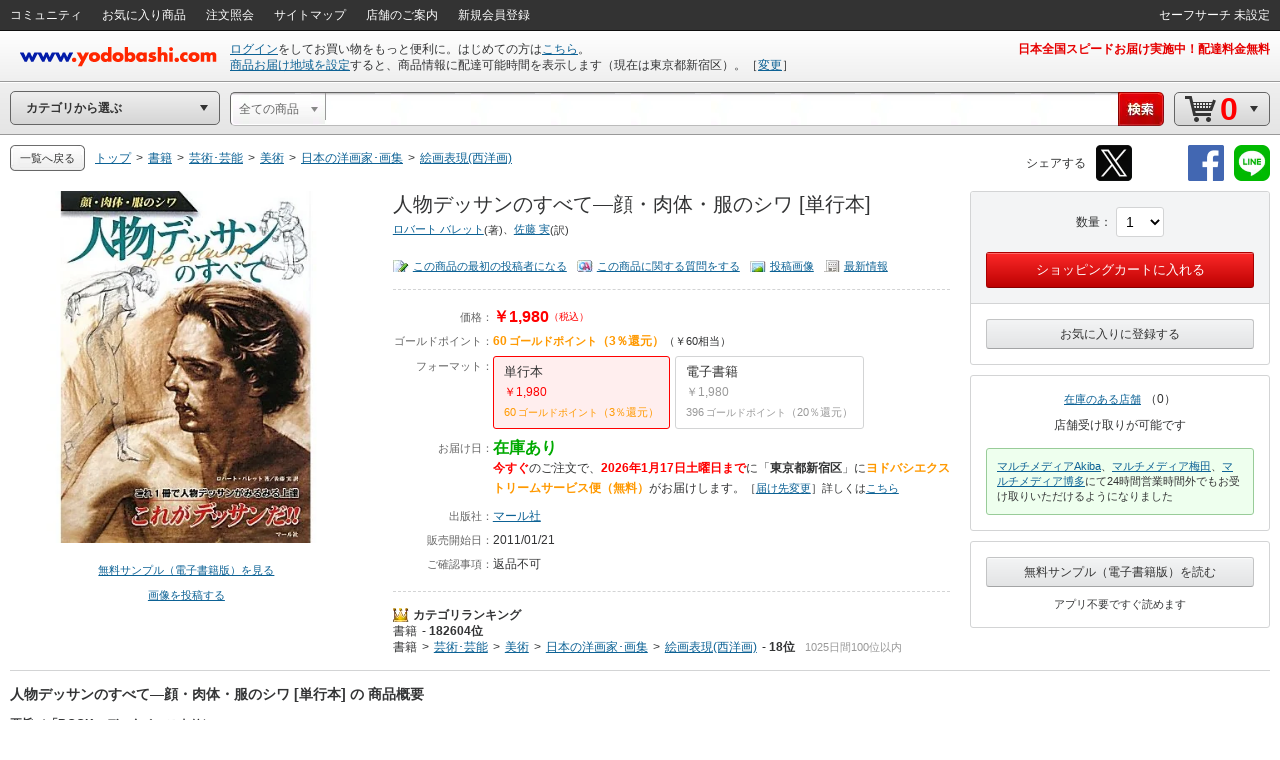

--- FILE ---
content_type: application/javascript
request_url: https://www.yodobashi.com/ws/api/ec/related/pc/bt?sku=100000009000717648&from=1&to=1&cnt=1768383178948&callback=jQuery17106718357476280599_1768383176402&_=1768383178962
body_size: 139
content:
jQuery17106718357476280599_1768383176402({"status":"0","count":0,"items":[]})

--- FILE ---
content_type: application/x-javascript
request_url: https://image.yodobashi.com/catalog/20251002_01/common/add/js/displayUtils.js
body_size: 480
content:
function removeTag(t,n){(Array.isArray?Array.isArray(n):"[object Array]"===Object.prototype.toString.call(n))&&(n=n.join("|")),n=n?n:"";var r=new RegExp("(?!<\\/?("+n+")(\\/?>|\\s[^>]*>))<(\"[^\"]*\"|\\'[^\\']*\\'|[^\\'\">])*>","gim");return t.replace(r,"")}!function(){function t(){$.utils={};var t={jquery:$};var n=function(t){var n=t.jquery;n.utils.animShowFadeArea=function(t,r){r?t.fadeIn("fast"):t.fadeOut("fast",function(){n(this).hide()})},n.utils.getRootBlockByClass=function(t,n){if(null!==t.parent()&&t.parent())return t.parent().attr("class")&&t.parent().attr("class").indexOf(n)>=0?t.parent():arguments.callee(t.parent(),n)}};n(t);var r=function(t){var n=t.jquery;n.utils.animShowSlideArea=function(t,r){r?t.slideDown("fast"):t.slideUp("fast",function(){n(this).hide()})},n.utils.windowOuterHeight=function(){return n("html, body")[0].scrollHeight}};r(t)}t()}();